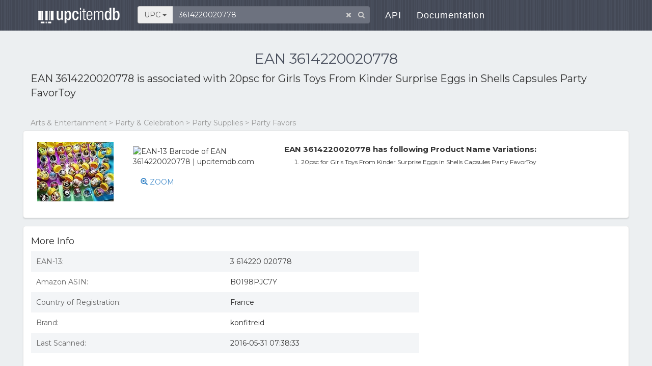

--- FILE ---
content_type: text/html; charset=utf-8
request_url: https://upcitemdb.com/upc/3614220020778
body_size: 5865
content:

<!DOCTYPE html>
<html lang="en">
  <head>
<meta name='ir-site-verification-token' value='480399628' />
    <meta charset="utf-8">
<title>EAN 3614220020778 - 20psc for Girls Toys From Kinder Surprise Eggs in Shells Capsules Party FavorToy | upcitemdb.com</title>	    <meta name="Description" content="EAN 3614220020778 is associated with product 20psc for Girls Toys From Kinder Surprise Eggs in Shells Capsules Party FavorToy, find 3614220020778 barcode image, product images, EAN 3614220020778 related product info and online shopping info"/>
		<meta name="Keywords" content="3614220020778, 20psc for Girls Toys From Kinder Surprise Eggs in Shells Capsules Party FavorToy, upc lookup database, upc validator, ean lookup, upc product information, barcode"/>
		    <meta name="viewport" content="width=device-width,initial-scale=1.0,user-scalable=no"/>
	<meta name="format-detection" content="telephone=no" />

	<link rel="stylesheet" href='https://maxcdn.bootstrapcdn.com/bootstrap/3.1.0/css/bootstrap.min.css' media='all' integrity="sha384-GYBZMlEOunzhR/VZ6XhlOir+4wC0SyDpSIotW0oxJizkK/V2czMG1GvOmuRiNUNP" crossorigin="anonymous" />
	<link rel='stylesheet' href='https://fonts.googleapis.com/css?family=Montserrat:400,700|Lato:400,100,700' />
	<link rel="stylesheet" href="https://maxcdn.bootstrapcdn.com/font-awesome/4.5.0/css/font-awesome.min.css" integrity="sha384-XdYbMnZ/QjLh6iI4ogqCTaIjrFk87ip+ekIjefZch0Y+PvJ8CDYtEs1ipDmPorQ+" crossorigin="anonymous" />
    <link rel="stylesheet" href="//www.upcitemdb.com/min/?f=/static/css/formalize.css&2">
    <script src="https://code.jquery.com/jquery-3.6.0.min.js" integrity="sha256-/xUj+3OJU5yExlq6GSYGSHk7tPXikynS7ogEvDej/m4=" crossorigin="anonymous"></script>
    <script src="https://maxcdn.bootstrapcdn.com/bootstrap/3.3.5/js/bootstrap.min.js" integrity="sha384-pPttEvTHTuUJ9L2kCoMnNqCRcaMPMVMsWVO+RLaaaYDmfSP5//dP6eKRusbPcqhZ" crossorigin="anonymous"></script>
	<script async src="//pagead2.googlesyndication.com/pagead/js/adsbygoogle.js"></script>
	<script>
	  (adsbygoogle = window.adsbygoogle || []).push({
	    google_ad_client: "ca-pub-8244771960023779",
	    enable_page_level_ads: true
	  });
	</script>
			<script>window._epn = {campaign: 5337905715};</script>
    <script async src="https://epnt.ebay.com/static/epn-smart-tools.js"></script>
	<style type="text/css" media="all">
	@media(max-width:480px){ .ad-lg{display:none;}.ad-sm{width:320px;height:100px;} }
	@media(min-width:481px) and (max-width:991px){ .ad-lg{display:none;}.ad-sm{width:468px;height:60px;} }
	@media(min-width:992px){ .ad-sm{display:none;} }
	</style>
    <!-- HTML5 shim and Respond.js for IE8 support of HTML5 elements and media queries -->
    <!-- WARNING: Respond.js doesn't work if you view the page via file:// -->
    <!--[if lt IE 9]>
    <script src="https://oss.maxcdn.com/html5shiv/3.7.2/html5shiv.min.js"></script>
    <script src="https://oss.maxcdn.com/respond/1.4.2/respond.min.js"></script>
    <![endif]-->
  </head>
  <body class="formalize" style="zoom: 1;">

	<header class="site-header">
		<nav role="navigation" class="navbar navbar-default navbar-static navbar-fixed-top">
			<div class="container">
				<div class="navbar-header">
					<button type="button" data-toggle="collapse" data-target="#navbar-collapse" class="navbar-toggle"><span
							class="sr-only">Toggle navigation</span><span class="icon-bar"></span><span
							class="icon-bar"></span><span class="icon-bar"></span></button>
					<h1 class="navbar-brand"><a href="//www.upcitemdb.com"><span>upcitemdb</span></a></h1>
				</div>

				<div id="navbar-collapse" class="collapse navbar-collapse">
					<ul class="nav navbar-nav navbar-left">
						<li class="search-box">
														<form class="form-inline">
								<div class="form-group has-feedback">
									<div class="input-group">
										<span class="btn btn-secondary input-group-addon search-type" data-toggle="dropdown" aria-haspopup="true" aria-expanded="false">
											UPC <span class="caret"></span>
										</span>
										<ul class="dropdown-menu search-type"><li class="sr-only"><a href="#" data-id="1" class="itm itm1 selected">UPC</a></li><li><a href="#" data-id="2" class="itm itm2">Product<span class="hidden-xs"> Name</span></a></li><li><a href="#" data-id="3" class="itm itm3">Book<span class="hidden-xs">  Title</span></a></li><li><a href="#" data-id="4" class="itm itm4">Validator</a></li>										</ul>
										<input type="text" id="searchinput" name="s" placeholder="Enter UPC/EAN number" class="form-control" value="3614220020778" maxlength="150" />
									</div>
									<span class="form-control-clear fa fa-times form-control-feedback hidden"></span>
									<span class="fa fa-search form-control-feedback"></span>
								</div>
							</form>
						</li><!--/.search-box -->
						<li><a href="https://devs.upcitemdb.com/">API</a></li>
						<li><a href="/wp/docs/main/development/">Documentation</a></li>
					</ul>
				</div>
			</div>
		</nav>
	</header>
<div class="page-content" style="background: #ECEFF1;">
	<div class="page container" style="padding: 80px 5px 40px;">
    <h2 class='text-center'>EAN 3614220020778</h2>
		<p class="detailtitle">
        EAN 3614220020778 is associated with <b>20psc for Girls Toys From Kinder Surprise Eggs in Shells Capsules Party FavorToy</b>		</p>            <ins class="adsbygoogle ad-sm"
            	style="display:inline-block;"
            	data-ad-client="ca-pub-8244771960023779"
            	data-ad-slot="3365390868"></ins>
    	    <script>
    	    (adsbygoogle = window.adsbygoogle || []).push({});
    	    </script>
    	        <nav aria-label="breadcrumb">
        	<ol class="category breadcrumb">
        		<li class="breadcrumb-item active" aria-current="page">Arts & Entertainment > Party & Celebration > Party Supplies > Party Favors</li>
            </ol>
        </nav>        
			<div class="upcdetail box row">
			<div class="l col-sm-3 col-xs-6 main-img">
				<span class="vcenter-helper vcenter"></span>
				<img class="product amzn" src="http://ecx.images-amazon.com/images/I/61HnDpuG4VL._SL160_.jpg" alt="EAN 3614220020778" data-load=0>
			</div>
			<div class="l col-sm-3 col-xs-6" style="height:150px;">
				<img src="/barcode/ean13/3614220020778.png"  title="EAN-13 Barcode of EAN 3614220020778 | upcitemdb.com" class="barcode" style="margin-top:20px">
								<a href="#" id="zoom" data-toggle="modal" data-target="#popZoom" style="display:block;margin:20px 0 0 15px;"><span class="glyphicon glyphicon-zoom-in"></span> ZOOM</a>
							</div>
			<div class="r col-sm-5 col-md-6 col-xs-12">				<p class="section"> EAN 3614220020778 has following Product Name Variations:</p>
				<div class="cont">
					<ol class="num"><li>20psc for Girls Toys From Kinder Surprise Eggs in Shells Capsules Party FavorToy</li>					</ol>				</div>			</div>
		</div>

		<div class="tabcon-details box row">
		
		    		<div class="content-box-content2 col-sm-6 col-md-7 col-lg-8 col-xs-12">
    			<div class="copy">
                    <a name="more_info"></a>
                    <div class="clearfix">
                    	<h4 class="pull-left">More Info</h4>
                    </div>
            		                    <div id="info">
                        <table class="detail-list">
                                                	<tr><td>EAN-13:</td><td>3 614220 020778</td></tr>
                                                	<tr><td>Amazon ASIN:</td><td> B0198PJC7Y </td></tr>
                                                	<tr><td>Country of Registration:</td><td>France</td></tr>
                                            		<tr><td>Brand:</td><td>                    			konfitreid                        </td></tr>
                                            		<tr><td>Last Scanned:</td><td>2016-05-31 07:38:33</td></tr>
                        	                        </table>
                    </div>
                    <textarea id="clipboard" rows="8" style="display:none;width:100%;"></textarea>
                	            	</div><!-- /.copy -->
            </div>
			
						<div class="col-sm-6 col-md-5 col-lg-4 vertical-order text-center">    			<div class="a" style="margin-top:20px">
            	    <ins class="adsbygoogle ad-horizontal"
            	         style="display:block"
            	         data-ad-client="ca-pub-8244771960023779"
            	         data-ad-slot="1675301113"
            	         data-ad-format="horizontal,rectangle"></ins>
                    <script>
                    (adsbygoogle = window.adsbygoogle || []).push({});
                    </script>
                </div>		    </div>
		    		</div><!-- /.tabcon-details.row -->
		
		<a name="shopping_info"></a>		<div class="tabcon-compare box row"><div class="col-sm-12">
			<h4>Shopping Info</h4>
			<div class="wheretobuy">Products with EAN 3614220020778 were listed on the following websites. Product prices are accurate as of the date/time indicated and are subject to change.
				<br>Disclosure: We may earn a commission when you use one of our links to make a purchase.
			</div>
			
			    		<ins class="adsbygoogle ad-horizontal"
    			style="display:block"
    			data-ad-client="ca-pub-8244771960023779"
    			data-ad-slot="1675301113"
    			data-ad-format="horizontal,rectangle"></ins>
    		<script>
    			(adsbygoogle = window.adsbygoogle || []).push({});
    		</script>
			<div style="overflow-x:auto">
    			<table class="list" style="width:100%;">
    				<thead>
    					<tr>
    						<th style="width:20%"><a name="alert"></a>Stores</th>
    						<th style="width:45%">Product Info</th>
    						<th style="width:15%">Price</th>
    						<th style="width:20%">Last Updated</th>
    					</tr>
    				</thead>
    				<tbody>
    			    					<tr>
    						<td class="stale"><b>Amazon Marketplace New</b>    						</td>
    						<td><b>20psc for Girls Toys From Kinder Surprise Eggs in Shells Capsules Party FavorToy</b></td>
    						<td>$30.00</td>
    						<td>2016-05-31 07:38:33</td>
    					</tr>
    				    				</tbody>
    			</table>
			</div>

		</div></div>
						
		
			<div class="box row">
    		<div class="upclist col-xs-12" style="margin-top:0">
    			<h4>Similar EAN Numbers</h4>
    			<ul class="row">
    			    				<li class="col-xs-12 col-md-6">
    			    					<a href="/upc/3614220000527" class="img" title="EAN 3614220000527 product info"><img src="/barcode/ean13/3614220000527.png" width=100 alt="EAN-13 Barcode of EAN 3614220000527"></a>
    			    					<div class='r'>
    						<a href="/upc/3614220000527" title="EAN 3614220000527 product info">3614220000527</a>
    						<p>Rimmel Nail Polish Salon Pro 12ml Bewitch 544</p>
    					</div>
    				</li>
    			    				<li class="col-xs-12 col-md-6">
    			    					<a href="/upc/3614220002743" class="img" title="EAN 3614220002743 product info"><img src="/barcode/ean13/3614220002743.png" width=100 alt="EAN-13 Barcode of EAN 3614220002743"></a>
    			    					<div class='r'>
    						<a href="/upc/3614220002743" title="EAN 3614220002743 product info">3614220002743</a>
    						<p>Guess PARLUX002743 2 Pieces Set For Men - 3.4 oz. EDT Spray For Men</p>
    					</div>
    				</li>
    			    				<li class="col-xs-12 col-md-6">
    			    					<a href="/upc/3614220011110" class="img" title="EAN 3614220011110 product info"><img src="/barcode/ean13/3614220011110.png" width=100 alt="EAN-13 Barcode of EAN 3614220011110"></a>
    			    					<div class='r'>
    						<a href="/upc/3614220011110" title="EAN 3614220011110 product info">3614220011110</a>
    						<p>Rimmel Oh My Gloss Snog Number 330</p>
    					</div>
    				</li>
    			    				<li class="col-xs-12 col-md-6">
    			    					<a href="/upc/3614220020044" class="img" title="EAN 3614220020044 product info"><img src="/barcode/ean13/3614220020044.png" width=100 alt="EAN-13 Barcode of EAN 3614220020044"></a>
    			    					<div class='r'>
    						<a href="/upc/3614220020044" title="EAN 3614220020044 product info">3614220020044</a>
    						<p>Playboy #generation By Playboy Edt Spray 2.5 Oz</p>
    					</div>
    				</li>
    			    				<li class="col-xs-12 col-md-6">
    			    					<a href="/upc/3614220020129" class="img" title="EAN 3614220020129 product info"><img src="/barcode/ean13/3614220020129.png" width=100 alt="EAN-13 Barcode of EAN 3614220020129"></a>
    			    					<div class='r'>
    						<a href="/upc/3614220020129" title="EAN 3614220020129 product info">3614220020129</a>
    						<p>Playboy #generation By Playboy Edt Spray 1.7 Oz</p>
    					</div>
    				</li>
    			    				<li class="col-xs-12 col-md-6">
    			    					<a href="/upc/3614220020495" class="img" title="EAN 3614220020495 product info"><img src="/barcode/ean13/3614220020495.png" width=100 alt="EAN-13 Barcode of EAN 3614220020495"></a>
    			    					<div class='r'>
    						<a href="/upc/3614220020495" title="EAN 3614220020495 product info">3614220020495</a>
    						<p>Playboy Queen Of Game Shower Gel Wash For Women Exquisite Violet Scent 250ml</p>
    					</div>
    				</li>
    			    				<li class="col-xs-12 col-md-6">
    			    					<a href="/upc/3614220020723" class="img" title="EAN 3614220020723 product info"><img src="/barcode/ean13/3614220020723.png" width=100 alt="EAN-13 Barcode of EAN 3614220020723"></a>
    			    					<div class='r'>
    						<a href="/upc/3614220020723" title="EAN 3614220020723 product info">3614220020723</a>
    						<p>297737 5 oz  Generation Deodorant Body Spray</p>
    					</div>
    				</li>
    			    				<li class="col-xs-12 col-md-6">
    			    					<a href="/upc/3614220020938" class="img" title="EAN 3614220020938 product info"><img src="/barcode/ean13/3614220020938.png" width=100 alt="EAN-13 Barcode of EAN 3614220020938"></a>
    			    					<div class='r'>
    						<a href="/upc/3614220020938" title="EAN 3614220020938 product info">3614220020938</a>
    						<p>Playboy Generation Women's Body Spray 75 ml</p>
    					</div>
    				</li>
    			    				<li class="col-xs-12 col-md-6">
    			    					<a href="/upc/3614220020976" class="img" title="EAN 3614220020976 product info"><img src="/barcode/ean13/3614220020976.png" width=100 alt="EAN-13 Barcode of EAN 3614220020976"></a>
    			    					<div class='r'>
    						<a href="/upc/3614220020976" title="EAN 3614220020976 product info">3614220020976</a>
    						<p>Playboy #generation By Playboy Edt Spray 1.7 Oz</p>
    					</div>
    				</li>
    			    				<li class="col-xs-12 col-md-6">
    			    					<a href="/upc/3614220021188" class="img" title="EAN 3614220021188 product info"><img src="/barcode/ean13/3614220021188.png" width=100 alt="EAN-13 Barcode of EAN 3614220021188"></a>
    			    					<div class='r'>
    						<a href="/upc/3614220021188" title="EAN 3614220021188 product info">3614220021188</a>
    						<p>Playboy Generation Mens 100ml Eau De Toilette Spray Brand & Boxed</p>
    					</div>
    				</li>
    			    			</ul>
    		</div>
    		
    		<div class="feedback col-xs-12">
    			<div class="votearea">
    				<span class="ques">
    				    					Do you find this info accurate?
    				    				</span>
    				<button type="button" class="btn btn-ms btn-default btn-vote1" ><span class="yes fa fa-thumbs-o-up"></span> Oh Yes</button>
    				<button type="button" class="btn btn-ms btn-default btn-vote2" ><span class="no fa fa-thumbs-o-down"></span> Hell No</button>
    				<span class="msg"></span>
    			</div>
    	
    			<div class="content-box-content">
    				<dl>
    					<dt>
    						Description<a href="#" class="btn-edit"> <span class="glyphicon glyphicon-pencil"></span> Edit it if you can enhance the content.</a>
    					</dt>
    					<dd>
    						<span class="destxt">20psc for Girls Toys From Kinder Surprise Eggs in Shells Capsules Party FavorToy</span>
    						<textarea name="description" placeholder="" class="form-control ta-edit" rows="3" style="display:none;"></textarea>
    						<button type="button" class="btn btn-primary btn-sm btn-save-edit" style="width:100px; margin:5px 0 0 0; display:none;">Submit</button>
    						<button type="button" class="btn btn-gray-frame btn-sm btn-save-cancel" style="width:100px; margin:5px 0 0 5px; display:none;">Cancel</button>
    						<div class="edit-msg" style="display:none;">Thanks for your input! We will check it out.</div>
    					</dd>
    				</dl>
    			</div>
    		</div>
		</div>
		</div><!--/.container -->
</div><!-- /.page-content -->

		<div class="modal fade popForm" id="popZoom" tabindex="-1" role="dialog" aria-labelledby="" aria-hidden="true">
		<div class="modal-dialog">
			<div class="modal-content con-sign">
				<button type="button" class="close" data-dismiss="modal" aria-hidden="true">×</button>
				<div class="imglist">					<img class="amzn" src="http://ecx.images-amazon.com/images/I/61HnDpuG4VL._SL160_.jpg" width=250 alt="EAN 3614220020778 product image for 20psc for Girls Toys From Kinder Surprise Eggs in Shells Capsules Party FavorToy | upcitemdb.com">
								</div>
			</div>
		</div>
	</div><!--/#popZoom -->
	
<footer>
    <div class="container">
        <div class="row">
            <div class="col-sm-12 text-center">
                <ul class="list-inline">
                    <li><a href="/privacy">Privacy</a></li>
                    <li class="tb-copyright"><a href="/terms">Terms</a></li>
                    <li class="tb-copyright"><a href="https://devs.upcitemdb.com">API</a></li>
                    <li class="tb-copyright"><a href="https://devs.upcitemdb.com/refund">Fees & Billing</a></li>
                    <br>
                    <li><a href="/">UPCitemdb.com</a></li>
                    <li class="tb-copyright"><a href="mailto:info@upcitemdb.com">Contact</a></li>
                </ul>
                <ul class="list-inline tb-social-icons">
                    <li><a rel="nofollow" target="_blank" href="https://plus.google.com/share?url=%2F%2Fwww.upcitemdb.com%2Fupc%2F3614220020778"><i class="fa fa-google-plus"></i></a></li>
                    <li><a rel="nofollow" target="_blank" href="https://www.facebook.com/sharer/sharer.php?u=www.upcitemdb.com%2Fupc%2F3614220020778"><i class="fa fa-facebook"></i></a></li>
                    <li><a rel="nofollow" target="_blank" href="https://twitter.com/home?status=%2F%2Fwww.upcitemdb.com%2Fupc%2F3614220020778"><i class="fa fa-twitter"></i></a></li>
                </ul>
            </div>
            <div class="col-sm-12">
				<p>Disclaimer: The information is all provided as-is, with no guarantees on availability or accuracy of the results. We'll certainly do our best to make the service highly-available though, and the results accurate.
				<br><br><font size="-1" color="#888">Copyright @ 2025 upcitemdb.com. All rights reserved.</font></p>
			</div> 
        </div>
    </div>	
</footer>

<script type='text/javascript'>
	var prev_sec_selected_tab = '1';
  	var form_token = '';
	var upc = '3614220020778';

		var num_voted_yes = 0;
		var ssl = '//www.upcitemdb.com';
		var product_id = '1-3614220020778';
		var uid = '';
		var bo_price = '30.00'; // best offer
		var bo_date = '2016-05-31';
		var low_price = '0';
		var price_watch = null;
	</script>
    <script defer src='//www.upcitemdb.com/min/?f=/static/js/bootstrap-select.js&2'></script>
    <script defer src='/static/js/typeahead.bundle.min.js'></script>
    <script defer src='//www.upcitemdb.com/min/?f=/static/js/main.js&2'></script>
	<script defer src='//www.upcitemdb.com/min/?f=/static/js/detail.js&2'></script>
	<script defer src='//www.upcitemdb.com/min/?f=/static/js/jquery.cookie.js&2'></script>
<!-- Animated Header JavaScript -->
<script defer src="/static/js/jquery.easing.1.3.min.js"></script>
<script defer src="//www.upcitemdb.com/min/?f=/static/js/classie.js&2"></script>
<script defer src="//www.upcitemdb.com/min/?f=/static/js/cbp-animated-header.js&2"></script>

<script async src='//pagead2.googlesyndication.com/pagead/js/adsbygoogle.js'></script>
<script>
	(function(i,s,o,g,r,a,m){i['GoogleAnalyticsObject']=r;i[r]=i[r]||function(){
	(i[r].q=i[r].q||[]).push(arguments)},i[r].l=1*new Date();a=s.createElement(o),
	m=s.getElementsByTagName(o)[0];a.async=1;a.src=g;m.parentNode.insertBefore(a,m)
	})(window,document,'script','//www.google-analytics.com/analytics.js','ga');

	ga('create', 'UA-56128575-1', 'auto');
	ga('send', 'pageview');
</script>

</body>
</html>


--- FILE ---
content_type: text/html; charset=utf-8
request_url: https://www.google.com/recaptcha/api2/aframe
body_size: 267
content:
<!DOCTYPE HTML><html><head><meta http-equiv="content-type" content="text/html; charset=UTF-8"></head><body><script nonce="XcUHL20gZP4ECBM0_6IsPg">/** Anti-fraud and anti-abuse applications only. See google.com/recaptcha */ try{var clients={'sodar':'https://pagead2.googlesyndication.com/pagead/sodar?'};window.addEventListener("message",function(a){try{if(a.source===window.parent){var b=JSON.parse(a.data);var c=clients[b['id']];if(c){var d=document.createElement('img');d.src=c+b['params']+'&rc='+(localStorage.getItem("rc::a")?sessionStorage.getItem("rc::b"):"");window.document.body.appendChild(d);sessionStorage.setItem("rc::e",parseInt(sessionStorage.getItem("rc::e")||0)+1);localStorage.setItem("rc::h",'1764211467572');}}}catch(b){}});window.parent.postMessage("_grecaptcha_ready", "*");}catch(b){}</script></body></html>

--- FILE ---
content_type: text/css; charset=utf-8
request_url: https://www.upcitemdb.com/min/?f=/static/css/formalize.css&2
body_size: 6619
content:
@CHARSET "UTF-8";body{font-family:'Montserrat',sans-serif}h2{font-family:'Montserrat',sans-serif;font-size:28px;color:#494f5d;font-weight:400}h3{font-family:'Montserrat',sans-serif;text-transform:uppercase;font-size:22px;color:#fff}h4{font-family:'Montserrat',sans-serif;font-size:18px;font-weight:500}p{font-family:'Montserrat',sans-serif;font-size:20px;font-weight:lighter}.navbar-brand{font-family:'Montserrat',sans-serif;font-weight:bold;font-size:24px}.tb-title{padding-bottom:70px}.tb-fa{padding-bottom:30px}.tb-col
p{padding:0
60px}.tb-plr{padding:0
70px}.tb-nav{background:#494f5d !important}.tb-section-1{background:#1f2c65 linear-gradient(#1f2c65, #85bbcd) repeat scroll 0 0;color:#fff;padding-top:220px}.tb-section-1-sidebar{background:#494f5d url(/static/img/upcbg.png);color:#fff;padding-top:300px;background-attachment:scroll;background-position:center center;background-repeat:none;-webkit-background-size:cover;-moz-background-size:cover;background-size:cover;-o-background-size:cover}.tb-section-2{background-image:linear-gradient(60deg, #5cc790 50%, #00b26f 50%);color:#fff;padding:200px
0}.tb-section-3{color:#494f5d;padding:100px
0}.tb-section-3-sidebar{background:#ECEFF1;color:#494f5d;padding:10px
0}.tb-section-3-sidebar
h1{font-size:28px}.tb-section-3-sidebar
h4{font-size:18px;color:#494f5d}.tb-section-3-sidebar
i{color:#5cc790;font-size:56px}.tb-section-3-sidebar li
i{font-size:28px}.tb-section-3-sidebar
li{list-style:none;margin:0;padding:10px
0;font-size:24px;font-weight:lighter}.tb-section-3-sidebar
ul{list-style:none;margin:0;padding:30px
0}.tb-section-3 img, .tb-section-3-sidebar
img{border-radius:5px}.tb-section-4{background-color:#494f5d;color:#fff;padding:100px
0 20px 0}.tb-section-5{background-color:#edeff2;padding:200px
0}.tb-sidebar-block{padding-bottom:50px}.tb-mb-5{margin-bottom:5px}.tb-mb-10{margin-bottom:10px}.tb-mb-20{margin-bottom:20px}.tb-pb-40{padding-bottom:40px}.tb-pb-50{padding-bottom:50px}.tb-pt-200{padding-top:200px}.tb-icons-content{padding-left:80px}.tb-icons
i{background:none;font-size:25px;color:#fff;border-radius:50%;height:60px;width:60px;text-align:center;padding-top:16px;border:1px
solid #6d727f}.navbar-default{background:#494f5d url(/static/img/upcbg.png)}.navbar-default .navbar-brand{font-family:'Raleway',sans-serif;color:#fff}.navbar-default .navbar-brand:hover,
.navbar-default .navbar-brand:focus,
.navbar-default .navbar-brand:active,
.navbar-default .navbar-brand.active{color:#888}.navbar-default .navbar-collapse{border-color:transparent}.navbar-default .navbar-toggle .icon-bar{background-color:#fff}.navbar-default .navbar-toggle:hover,
.navbar-default .navbar-toggle:focus{background-color:#888}.navbar-default .nav li>a{font-family:'Raleway',sans-serif;letter-spacing:1px;color:#fff;font-weight:100;font-size:18px}.navbar-default .nav li>a:hover,
.navbar-default .nav li>a:focus{outline:0;color:#888}.navbar-default .navbar-nav>.active>a{border-radius:0;color:#888;background-color:transparent}.navbar-default .navbar-nav>.active>a:hover,
.navbar-default .navbar-nav>.active>a:focus{color:#888;background-color:transparent}@media(min-width:768px){.navbar-default{padding:45px
0;border:0;background-color:transparent;-webkit-transition:padding .3s;-moz-transition:padding .3s;transition:padding .3s}.navbar-default .navbar-brand{font-size:36px;-webkit-transition:all .3s;-moz-transition:all .3s;transition:all .3s}.navbar-default.navbar-shrink,.navbar-default.navbar-static{padding:5px
0;background:#494f5d url(/static/img/upcbg.png)}.navbar-default.navbar-shrink .navbar-brand, .navbar-default.navbar-static .navbar-brand{font-size:1.5em;color:#fff}.navbar-default.navbar-shrink .nav li
a{font-size:15px}}.tb-btn-bbg{padding:20px
30px !important;margin:0
!important;line-height:10px !important;border-color:transparent;border-radius:5px;font-family:'Quicksand',sans-serif;font-size:14px;font-weight:lighter !important;color:#fff !important;background-color:#5cc790;-webkit-transition:all .3s;-moz-transition:all .3s;transition:all .3s;font-weight:bold !important;text-transform:uppercase}.tb-btn-bbg:hover,
.tb-btn-bbg:focus,
.tb-btn-bbg:active,
.tb-btn-bbg.active,
.open .dropdown-toggle.tb-btn-bbg{border-color:transparent;color:#fff !important;background-color:#349f68 !important;-webkit-transition:all .3s;-moz-transition:all .3s;transition:all .3s;font-weight:400}.tb-btn-bbg:active,
.tb-btn-bbg.active,
.open .dropdown-toggle.tb-btn-bbg{background-image:none}.tb-btn-bbg.disabled,
.tb-btn-bbg[disabled],
fieldset[disabled] .tb-btn-bbg,
.tb-btn-bbg.disabled:hover,
.tb-btn-bbg[disabled]:hover,
fieldset[disabled] .tb-btn-bbg:hover,
.tb-btn-bbg.disabled:focus,
.tb-btn-bbg[disabled]:focus,
fieldset[disabled] .tb-btn-bbg:focus,
.tb-btn-bbg.disabled:active,
.tb-btn-bbg[disabled]:active,
fieldset[disabled] .tb-btn-bbg:active,
.tb-btn-bbg.disabled.active,
.tb-btn-bbg[disabled].active,
fieldset[disabled] .tb-btn-bbg.active{border-color:transparent;background-color:#5cc790}.tb-btn-bbg2{padding:20px
30px !important;margin:0
!important;line-height:10px !important;border-color:transparent;border-radius:5px;font-family:'Quicksand',sans-serif;font-size:14px;font-weight:lighter !important;color:#fff !important;background-color:#656c7c;-webkit-transition:all .3s;-moz-transition:all .3s;transition:all .3s;font-weight:bold !important;text-transform:uppercase}.tb-btn-bbg2:hover,
.tb-btn-bbg2:focus,
.tb-btn-bbg2:active,
.tb-btn-bbg2.active,
.open .dropdown-toggle.tb-btn-bbg2{border-color:transparent;color:#fff !important;background-color:#575d6c !important;-webkit-transition:all .3s;-moz-transition:all .3s;transition:all .3s;font-weight:400}.tb-btn-bbg2:active,
.tb-btn-bbg2.active,
.open .dropdown-toggle.tb-btn-bbg2{background-image:none}.tb-btn-bbg2.disabled,
.tb-btn-bbg2[disabled],
fieldset[disabled] .tb-btn-bbg2,
.tb-btn-bbg2.disabled:hover,
.tb-btn-bbg2[disabled]:hover,
fieldset[disabled] .tb-btn-bbg2:hover,
.tb-btn-bbg2.disabled:focus,
.tb-btn-bbg2[disabled]:focus,
fieldset[disabled] .tb-btn-bbg2:focus,
.tb-btn-bbg2.disabled:active,
.tb-btn-bbg2[disabled]:active,
fieldset[disabled] .tb-btn-bbg2:active,
.tb-btn-bbg2.disabled.active,
.tb-btn-bbg2[disabled].active,
fieldset[disabled] .tb-btn-bbg2.active{border-color:transparent;background-color:#656c7c}footer{background-color:#494f5d;padding:20px
0 100px 0;font-size:14px;font-weight:200;color:#fff}footer
a{color:#5cc790}footer a:hover{color:#349f68}footer .tb-copyright{border-left:1px solid #aaa;padding:0
10px}.tb-social-icons{padding-top:20px}.tb-social-icons
a{color:#fff;font-size:28px}.tb-social-icons a:hover{color:#5cc790;font-size:28px}input,textarea{background-color:#6d727f !important;color:#FFF !important;border:0
!important;font-weight:lighter}::-webkit-input-placeholder{color:#bbb !important}:-moz-placeholder{color:#bbb !important}::-moz-placeholder{color:#bbb !important}:-ms-input-placeholder{color:#bbb !important}input::-webkit-input-placeholder,textarea::-webkit-input-placeholder{color:#bbb !important}input:-moz-placeholder,textarea:-moz-placeholder{color:#bbb !important}.plan{background:white;-webkit-box-sizing:border-box;-moz-box-sizing:border-box;box-sizing:border-box;border-radius:7px}.plan .plan-title{margin:0;border-radius:7px 7px 0 0;overflow:hidden;text-align:center;background:#494f5d}.plan .plan-title
h2{padding:1.3em 0.5em 0;margin:0;font-size:1.3em;font-weight:200;text-align:center;color:#fff}.plan .plan-title
h3{font-weight:200;font-size:4em;line-height:1.5em;margin-top:0;color:#fff}.plan .plan-title
p{font-size:1.1em;font-weight:200}.plan .plan-title
div{padding:2.2em 1em 0;text-align:right}.plan .plan-title
input{-webkit-box-shadow:none;box-shadow:none}.plan .plan-title
sup{top:-1.5em;font-size:0.3em;padding-left:0.2em}.plan .plan-title
sub{bottom:-0.1em;font-size:0.2em}.plan .plan-features{text-align:center;list-style:none;margin:0;padding:0}.plan .plan-features
li{padding:1.3em 0;font-size:1em;font-weight:200;color:#494f5d;border-bottom:1px solid #e5e8ec}.plan .plan-cta{display:block;margin:0;text-align:center;border-radius:0 0 7px 7px;overflow:hidden}.plan .plan-cta .plan-buy{margin:2em
0}.plan.featured{padding:1.5em 0 0;margin-top:-1.5em}.plan.featured .plan-title{margin:-1.5em 0 0;padding-top:1.5em}.site-header
.container{max-width:none !important;width:100%}header.site-header{z-index:1000;font-size:14px;position:static}header.site-header.header-fixed{background:rgba(255,255,255,0.8);position:fixed}header.site-header
a{color:#fff}header.site-header li
*{-webkit-backface-visibility:hidden !important}header.site-header .navbar-header{margin-right:-15px;margin-left:-15px;float:none;padding-bottom:5px}@media (min-width: 768px){header.site-header .navbar-header{margin-right:0;margin-left:0;float:left}}@media (min-width: 768px){header.site-header
nav{background:none;border:0;margin:0}}@media (min-width: 1200px){.site-header
.container{width:1170px}}header.site-header nav li.active
a{background:none;color:#000}header.site-header nav ul,
header.site-header nav
li{margin:0}header.site-header nav .navbar-brand{font-weight:bold;margin:0;display:inline-block;float:left;font-size:24px;margin-right:20px;color:#000;padding:0
15px 0 15px;margin:0;width:200px}header.site-header nav .navbar-brand
a{background:url("/static/img/upcitemdb-logo-s.png") center no-repeat;width:170px;height:40px;display:block;margin-top:5px}header.site-header nav .navbar-brand
img{position:relative;height:36px;margin-right:10px;top:2px;display:none}header.site-header nav .navbar-brand
span{display:none}header.site-header .navbar-default .navbar-collapse{border-color:transparent;padding:0}header.site-header .navbar-default .navbar-collapse.collapse{display:none !important}header.site-header .navbar-default .navbar-collapse.collapse.in{display:block !important}@media (min-width: 768px){header.site-header .navbar-default .navbar-collapse.collapse{display:block !important}}header.site-header .navbar-default .navbar-nav>.active>a,
header.site-header .navbar-default .navbar-default .navbar-nav>.active>a:hover,
header.site-header .navbar-default .navbar-default .navbar-nav>.active>a:focus{background:transparent}header.site-header .navbar-default .navbar-nav>.open>a{background:none}header.site-header .navbar-default .navbar-nav{float:none !important}@media (min-width: 768px){header.site-header .navbar-default .navbar-nav.navbar-right{float:right !important}}@media (min-width: 768px){header.site-header .navbar-default .navbar-nav.navbar-left{float:left !important}}header.site-header .navbar-default .navbar-nav>li{float:none}@media (min-width: 768px){header.site-header .navbar-default .navbar-nav>li{float:left}}header.site-header .navbar-toggle{border:0;display:block}@media (min-width: 768px){header.site-header .navbar-toggle{display:none}}header.site-header .navbar-toggle:hover{background:none}header.site-header .navbar-toggle:hover .icon-bar{background:#000}header.site-header .btn-dro{padding:15px;line-height:20px;background:none;display:inline-block;color:#777;cursor:pointer}header.site-header .btn-dro:hover{color:#666}header.site-header .btn-dro
i{position:relative;top:1px;margin-left:5px;width:6px;display:inline-block;font-size:10px}header.site-header .dropdown .dropdown-menu>.active>a,
header.site-header .dropdown .dropdown-menu>.active>a:hover,
header.site-header .dropdown .dropdown-menu>.active>a:focus{background-color:none}header.site-header .dropdown .dropdown-menu{min-width:130px;background:#fff;transition:transform 0.1s cubic-bezier(0.3, 0, 0, 1.3);display:block;left:0;border:0;border-radius:3px;border-bottom:1px solid #f1f1f1;-webkit-transform:none;transform:none}@media (min-width: 768px){header.site-header .dropdown .dropdown-menu{-webkit-transform:scale(0.8) translateY(-10%);transform:scale(0.8) translateY(-10%);pointer-events:none}header.site-header .dropdown .dropdown-menu
.divider{margin:8px
0}}header.site-header .dropdown .dropdown-menu li>a{padding:10px
15px;line-height:20px}@media (min-width: 768px){header.site-header .dropdown .dropdown-menu li>a{padding:5px
20px}}header.site-header .dropdown .dropdown-menu li>a:hover{background:none}@media (min-width: 768px){header.site-header .dropdown .dropdown-menu li>a:hover{background:#f1f1f1}}header.site-header .dropdown .dropdown-menu ::after{position:absolute;top:-6px;left:26px;display:inline-block;border-right:6px solid transparent;border-bottom:6px solid #fff;border-left:6px solid transparent;content:''}header.site-header .dropdown .dropdown-menu
.divider{background-color:rgba(0,0,0,0.1)}header.site-header .dropdown.open .dropdown-menu{opacity:1;pointer-events:auto;-webkit-transform:none;transform:none}header.site-header
a.login{color:#666;border:1px
solid #f1f1f1;border-radius:100px;margin-left:10px;text-transform:uppercase;letter-spacing:1px;font-weight:bold;padding:0;line-height:30px;display:inline-block;padding-left:15px;padding-right:14px;margin-top:10px;font-size:12px}header.site-header a.login:hover{background:#f1f1f1}@media screen and (max-width: 767px){.page-content
.container{width:92vw}header.site-header .navbar-left{border-top:1px solid #f1f1f1}header.site-header
li{padding:8px
0;border-bottom:1px solid #f1f1f1}header.site-header li:last-child{border-bottom:0}header.site-header li
a{display:block}header.site-header
li.dropdown{display:block;padding:0;opacity:1;overflow:hidden}header.site-header li.dropdown .btn-dro{display:none}header.site-header li.dropdown
.divider{display:none}header.site-header li.dropdown ul.dropdown-menu{min-width:0;position:static;margin:0;box-shadow:none;border-left:4px solid #ccc;opacity:1;transform:none;transition:none;border-radius:0;margin:0;padding:0;width:100%;background:#f8f8f8;pointer-events:all}header.site-header li.dropdown ul.dropdown-menu li:last-child{border-bottom:0}header.site-header nav
a.login{margin-bottom:20px;font-size:14px;padding:10px;display:block;text-align:center}}small,.small{color:#888}.affix-top,.affix{position:static}.inactive{opacity:0.2;background-color:rgba(245,245,245,0.4)}.stale{opacity:0.7;background-color:rgba(255, 255, 255, 0.4)}.stale + .tooltip .tooltip-inner{background-color:#ececec;color:#555}.stale + .tooltip .tooltip-arrow{border-top-color:#ececec}.formalize b, .formalize
strong{font-weight:400}.list-inline>li{line-height:1.7}.faq h2, .faq p, footer
p{font-family:'proxima-nova',sans-serif}.faq
h2{font-size:24px}.faq p, footer
p{font-size:15px;color:#aaa;letter-spacing: .03em}.box{background:#fff;margin-bottom:15px;padding:10px
0;border:1px
solid #e3e3e3;border-radius:5px;box-shadow:0 2px 2px rgba(0,0,0,.1)}.vcenter{display:inline-block;vertical-align:middle}.vcenter-helper{height:100%}.main-img{-webkit-transition:all 0.2s ease-in-out;-o-transition:all 0.2s ease-in-out;transition:all 0.2s ease-in-out;height:150px;width:200px;text-align:center}@media (max-width: 400px){.main-img{width:150px}.upcdetail .l
img.product{max-width:110px!important}.upclist ul li
img.barcode{width:75px!important}.upclist ul li
.img_prod{padding-left:5px!important}.upclist ul li
.rImage{margin-left:165px!important}}.twitter-typeahead{width:100%;float:left}.search-area .twitter-typeahead{width:85%}.search-box .input-group,
.search-box
input{border-top-right-radius:4px !important;border-bottom-right-radius:4px !important}.search-box input.form-control{padding-right:50px}header.site-header nav li.search-box{margin:0
15px}.search-box .form-group{margin-top:7px;margin-bottom:0;width:100%}.search-box .has-feedback .form-control-feedback{top:0px;color:#ccc;float:left}.search-box .has-feedback .form-control-feedback.form-control-clear{right:25px}.nav .dropdown-menu li>a{font-size:15px}.navbar-nav .search-box .open>.dropdown-menu{background-color:#ccc}@media (min-width: 768px){.navbar-static .navbar-left{width:70%}.search-box{width:50%}.navbar-nav .search-box .open>.dropdown-menu li>a{color:#555}}@media (min-width: 990px){.navbar-static .navbar-left{width:80%}}.nav-search-menu .tab,
.navbar
.tab{font-size:12px;padding:0
10px}.nav-search-menu .tab a,
.navbar .tab
a{display:inline-block;color:#999;margin-right:10px;height:23px;-webkit-transition:none;transition:none;text-decoration:none}.nav-search-menu .tab a:hover,
.navbar .tab a:hover{color:#fff}.nav-search-menu .tab .selected,
.navbar .tab
.selected{color:#fff;background:url(/static/img/tabarr-s.png) center bottom no-repeat}.twitter-typeahead .tt-input,
.twitter-typeahead .tt-hint{height:36px;color:#34495e;font-family:'Montserrat',sans-serif;font-size:15px;line-height:1.467;padding:8px
12px;-webkit-appearance:none;border:none;border-radius:4px;-webkit-box-shadow:none;box-shadow:none}.twitter-typeahead .tt-input:-moz-placeholder,
.twitter-typeahead .tt-hint:-moz-placeholder{color:#c3c3c3}.twitter-typeahead .tt-input::-moz-placeholder,
.twitter-typeahead .tt-hint::-moz-placeholder{color:#c3c3c3;opacity:1}.twitter-typeahead .tt-input:-ms-input-placeholder,
.twitter-typeahead .tt-hint:-ms-input-placeholder{color:#c3c3c3}.twitter-typeahead .tt-input::-webkit-input-placeholder,
.twitter-typeahead .tt-hint::-webkit-input-placeholder{color:#c3c3c3}.twitter-typeahead .tt-input.placeholder,
.twitter-typeahead .tt-hint.placeholder{color:#c3c3c3}.form-group.focus .twitter-typeahead .tt-input,
.form-group.focus .twitter-typeahead .tt-hint,
.twitter-typeahead .tt-input:focus,
.twitter-typeahead .tt-hint:focus{border-color:#50b208;outline:0;-webkit-box-shadow:none;box-shadow:none}.twitter-typeahead .tt-input[disabled],
.twitter-typeahead .tt-hint[disabled],
.twitter-typeahead .tt-input[readonly],
.twitter-typeahead .tt-hint[readonly],
fieldset[disabled] .twitter-typeahead .tt-input,
fieldset[disabled] .twitter-typeahead .tt-hint{background-color:#f4f6f6;border-color:#d5dbdb;color:#d5dbdb;cursor:default}.twitter-typeahead .tt-input.flat,
.twitter-typeahead .tt-hint.flat{border-color:transparent}.twitter-typeahead .tt-input.flat:hover,
.twitter-typeahead .tt-hint.flat:hover{border-color:#bbbfb8}.twitter-typeahead .tt-input.flat:focus,
.twitter-typeahead .tt-hint.flat:focus{border-color:#50b208}.twitter-typeahead .tt-input + .input-icon,
.twitter-typeahead .tt-hint+.input-icon{position:absolute;top:2px;right:2px;line-height:37px;vertical-align:middle;font-size:20px;color:#c3c3c3;background-color:#fff;padding:0
12px 0 0;border-radius:6px}.twitter-typeahead .tt-dropdown-menu{width:100%;margin-top:2px;border:1px
solid #bbb;padding:5px
0;background-color:#fff;border-radius:6px;-webkit-box-shadow:0 0 10px rgba(0,0,0,0.15);box-shadow:0 0 10px rgba(0,0,0,0.15)}.twitter-typeahead .tt-suggestion{padding-top:5px;border-bottom:1px solid #dfdfdf;cursor:pointer}.twitter-typeahead .tt-suggestion.tt-cursor{background-color:#f5f5f5}.twitter-typeahead .tt-suggestion
a{color:#494f5d;text-decoration:none}.twitter-typeahead .tt-suggestion a:hover{color:#5cc790;text-decoration:underline}.twitter-typeahead .tt-suggestion
.thumb{display:inline-block;position:relative;border:solid 1px #ccc;border-radius:2px;width:75px;min-height:50px;margin:3px
10px}.twitter-typeahead .tt-suggestion
a{display:inline-block;overflow:hidden;font-weight:300;font-size:13px;line-height:1.429;margin-bottom:3px}.search-area{width:100%;margin:30px
auto;padding:0
10px}.search-area
.title{text-align:center;font-size:24px;line-height:26px;padding:5px
0}.search-area>ul{margin:0
0 6px 0;padding:0}.search-area>ul>li{display:inline-block;list-style:none;font-size:14px;margin:0
5px;color:#999}.search-area>ul>li>a{color:#333}.search-area>.more{clear:both;display:none}.search-area>.more>li{display:block;float:left;width:100px}.search-area>.more>li:last-child{padding-bottom:10px}.search-area>div{clear:both}.search-area .input-group{width:100%}.search-area .form-control{display:inline-block;width:85%;height:60px;border-right:none;margin:0}.search-area .form-control:focus{border-color:#000}.search-area .btn-search{float:left;display:inline-block;width:15%;background:#494f5d;border-radius:10px;border:transparent;border-left:none;border-top-left-radius:0;border-bottom-left-radius:0;color:#fff;height:60px}.search-area .btn-search:hover{background:#333}.search-area .tt-input,
.search-area .tt-hint{border-radius:10px !important;border-top-right-radius:0 !important;border-bottom-right-radius:0 !important;border:2px
solid #656c7c;border-right:none;width:100%;height:60px;font-size:20px}.search-area
.tab{font-size:14px;padding:0
10px}.search-area .tab
a{display:inline-block;color:#333;margin-right:10px;height:30px;font-weight:300;-webkit-transition:none;transition:none;text-decoration:none}.search-area .tab a:hover{color:#00b26f}.search-area .tab
.selected{background:url(/static/img/tabarr-s.png) center bottom no-repeat;color:#eee;font-weight:400}.search-area
.des{color:#494f5d;font-size:12px;font-weight:200;padding:5px
10px}.search-area
.info{padding:20px
0 30px 0;text-align:center}].search-area .info
.txt{font-size:16px;line-height:18px;width:100%;margin:10px
auto}@media (min-width: 990px){.search-area{width:85%;margin-left:7%}}@media (max-width: 560px){.search-area .form-control{width:70%}.search-area .btn-search{width:30%}.search-area .twitter-typeahead{width:70%}.search-area .form-control.tt-input,
.search-area .form-control.tt-hint{width:100%}}.breadcrumb.category{padding:5px
0;margin-bottom:0;background-color:transparent}.upclist{margin-top:30px}.upclist
h3{text-align:center;font-size:28px}.upclist
.ads{float:right;width:300px}.upclist
ul{padding:0;margin:0}.upclist ul
li{font-size:12px;list-style:none;margin:5px
0px;padding-bottom:10px;border-bottom:1px solid #eee;min-height:75px}.upclist ul li
.img{display:block;float:left}.upclist ul li
img.barcode{width:100px}.upclist ul li
.img_prod{display:block;float:left;padding-left:10px}.upclist ul li .img_prod
img{max-width:80px;max-height:60px;width:auto;height:auto}.upclist ul li
.r{margin-left:111px;text-align:left;font-size:14px}.upclist ul li
.rImage{margin-left:200px;text-align:left;font-size:14px}.upclist ul li .rImage
a{display:block}.upclist ul li .rImage
p{font-size:14px;line-height:16px}.upclist ul li
.r{margin-left:111px;text-align:left;font-size:14px}.upclist ul li .r
a{display:block}.upclist ul li .r
p{font-size:14px;line-height:16px}.row
.page{color:#ddd;text-align:center}.row .page
a{font-size:14px;color:#999}.row .page a:hover{color:#000;text-decoration:none}.row .page
.selected{color:#000}.upcdetail .l
p{font-size:18px;font-weight:bold}.upcdetail .l
img.product{max-width:150px;max-height:150px;width:auto;height:auto;margin-bottom:10px}.upcdetail .r
.title{font-size:20px;line-height:25px}.mobile .upcdetail .r
.title{padding:0
20px}.upcdetail .r
.section{font-size:15px;font-weight:bold;margin:15px
0 6px 0}.mobile .upcdetail .r
.section{background:#f5f5f5;padding:5px
10px;cursor:pointer;margin:7px
0}.upcdetail .r .section
span{display:none}.mobile .upcdetail .r .section
span{display:inline-block;font-size:8px;color:#666;margin-left:6px;padding-top:-4px}.upcdetail .r
.cont{font-size:12px;color:#333;padding-left:8px}.mobile .upcdetail .r
.cont{padding:0
20px}.upcdetail .r .cont
p{font-size:12px}.upcdetail .r .cont
.k{display:inline-block;width:45%;font-weight:bold}.upcdetail .r .cont
.v{display:inline-block;width:45%}.upcdetail .r .cont
.num{position:relative;max-height:105px;overflow:hidden;transition:max-height 1s ease;padding-left:25px}.upcdetail .r .cont
.num.expanded{max-height:102vh}.upcdetail .r .cont .num:not(.expanded)::after{content:'';position:absolute;top:80px;bottom:0;left:0;right:0;background:linear-gradient(rgba(255, 255, 255, 0), rgba(255, 255, 255, 1))}.upcdetail .r .cont
.itm{margin:0}.upcdetail .r .cont
.indent{margin:0
0 10px 10px}.upcimglist{clear:both}.upcimglist
ul{padding:0;margin:30px
15px}.upcimglist ul
li{display:inline-block;font-size:12px;list-style:none;text-align:center;margin:5px
10px}.upcimglist ul li
span{display:block}.detail-list{width:100%;overflow:hidden;margin-bottom:10px}.detail-list td,
.detail-list dt,
.detail-list
dd{float:left;padding:10px;line-height:20px}.detail-list tr:nth-child(2n+1),
.detail-list dt:nth-child(4n+1),
.detail-list dd:nth-child(4n+2){background-color:#f3f5f7}.detail-list td:nth-child(1),
.detail-list
dt{font-size:14px;font-weight:500;text-align:left;color:#646464;width:50%;clear:left}.detail-list td:nth-child(2),
.detail-list
dd{width:50%}.tabcon-details
.well{background-color:#fafafa}.tabcon-compare{margin-bottom:10px}table.list{border-collapse:collapse;border:none;width:100%;margin:0
0 0 0}table.sublist{border-collapse:collapse;border-top:solid 1px #eee;width:100%;margin:0}table.list
.clickablerow{cursor:pointer}table.list td, table.list
th{color:#666;padding:8px
8px;height:43px}table.list
th{font-weight:normal;text-align:left;font-size:12px;color:#888;padding:5px
8px;background:#fafafa}table.list
td{color:#555;font-size:12px;vertical-align:middle;border-top:solid 1px #dfdfdf}table.list tr:last-child{border-bottom:solid 1px #dfdfdf}table.sublist
td{border:none;padding-top:8px;padding-bottom:8px}table.sublist
tr.alt{background:#f9f9f9}table.list
td.price{color:#fa2f2f;font-size:18px;font-weight:500}table.list td.price
small{font-size:11px;color:#999}table.list
td.actions{text-align:right}table.list
.sub{padding:0;border:none}.simproduct{clear:both}.simproduct>.title{color:#000;font-size:20px;font-weight:300;padding:5px
0 5px 5px}.simproduct>.content-box-content{background:#fff}.votearea{border-radius:3px;margin-top:20px;padding:10px;background:#f5f5f5}.votearea
.ques{margin-right:10px;display:inline-block}.votearea .msg p,
.votearea
.msg{margin:0;font-size:14px}.votearea
button{height:34px;padding:8px
10px;font-size:13px;line-height:1.385;margin-right:6px}.votearea
.yes{color:#419900}.votearea
.no{color:#d2322d}.votearea
.na{color:#ed9c28}.ratings{width:99%;margin:20px
auto;font-size:14px}.ratings
.score{width:30px;display:inline-block;text-align:right}.ratings
.pl{display:block;width:52%;float:left;margin-bottom:20px}.ratings
.pr{padding:3px
0;line-height:22px}.ratings
.avgscore{float:left;width:80px;min-height:80px;background:#419900;margin:10px
10px 10px 0;text-align:center;border-radius:5px;cursor:default}.ratings .avgscore
.num{font-size:26px;font-weight:500;background:#fff;margin:10px
10px 2px 10px;color:#419900;border-radius:2px}.ratings .avgscore
.sub{font-size:14px;color:#fff}.ratings
.bars{float:left;width:380px;min-height:100px}.ratings
.row{padding:6px;margin:0}.ratings .row>.left{display:inline-block;width:80px;margin:0;font-weight:600;float:left;padding-right:5px}.ratings .row>.right{display:inline-block;margin:0;font-weight:300;text-transform:uppercase;word-wrap:break-word;vertical-align:top}.modal-content.con-sign{margin-top:80px}.modal-content
.close{position:absolute;top:3px;right:10px}.modal-content
.imglist{text-align:center;margin:20px
auto}.content-box-content{position:relative;width:100%}.content-box-content
.items{padding:16px
0;padding-bottom:0}.content-box-content .items
dl{display:inline-block;position:relative;width:190px;height:230px;border:solid 1px #ddd;float:left;margin:0
0 20px 10px;border-radius:3px;background:#fff;overflow:hidden}.content-box-content .items dl:hover{border:solid 1px #aaa;background:#fff}.content-box-content .items dl
.more{display:none;position:absolute;top:130px;width:100%;color:#333;border-top:solid 1px #ddd;border-bottom:solid 1px #ddd;background:#f5f5f5;font-size:11px;padding:6px
0 5px 0;text-align:center}.content-box-content .items dl .more:hover{text-decoration:none;background:#fff;border-top:solid 1px #ccc;border-bottom:solid 1px #ccc;color:#00a2de}.content-box-content .items dl
dt{width:100%;height:120px;line-height:120px;text-align:center}.content-box-content .items dl dt
a{display:block;width:90%;height:120px;margin:5%}.content-box-content .items dl
dd{padding:1px
10px;overflow:hidden;font-size:11px}.content-box-content .items dl
dd.title{height:47px;padding-top:10px;line-height:17px;font-size:12px;overflow:hidden;display:-webkit-box;-webkit-line-clamp:2;-webkit-box-orient:vertical}.content-box-content .items dl dd:last-child{margin-top:10px}.content-box-content .items dl dd
.seller{color:#59ab19;display:inline-block;width:75%;overflow:hidden;text-overflow:ellipsis;white-space:nowrap}.content-box-content .items dl dd
.price{font-weight:600;color:#666;font-size:12px;float:right!important}.content-box-content .items dl dd
s{color:#b75c5c;text-decoration:line-through;padding-right:10px}.content-box-content .items dl dd a:hover{text-decoration:underline}.content-box-content .items dl
dd.ico{width:100%;height:28px;position:relative}.content-box-content .items dl dd .ico-watch{position:absolute;display:block;width:46px;height:18px;right:0;padding-left:20px;margin:5px
0;color:#999;background:url(/static/img/ico-watch.png) left top no-repeat;cursor:pointer}.content-box-content .page-l,
.content-box-content .page-r{position:absolute;font-size:40px;font-weight:700;color:#ccc;top:110px;text-decoration:none}.content-box-content .page-l:hover,
.content-box-content .page-r:hover{color:#999}.content-box-content .page-l{z-index:100;left:4px}.content-box-content .page-r{z-index:101;right:4px}.content-box-content .disabled,
.content-box-content .disabled:hover{color:#eee}.content-box-content
.scrollpane{position:relative;margin:0
30px;width:960px;height:260px;overflow:hidden}.content-box-content
.scrollpage{position:absolute;left:-5px}.center-block{text-align:center}.hidden{display:none !important}.vertical-order{display:flex;flex-direction:column}.vertical-order>.a{order:1;margin-top:10px}.vertical-order>.b{order:2;margin-top:10px}.vertical-order>.c{order:3;margin-top:10px}.show-more-bar{color:#bbb;cursor:pointer;font-family:"Montserrat",arial,sans-serif;font-size:12px;padding:4px
0;text-align:center;opacity:0.85;width:100%;margin-top:-15px}.show-more-bar.collapsed .fa-chevron-up,
.show-more-bar .fa-chevron-down{display:none}.show-more-bar .fa-chevron-up,
.show-more-bar.collapsed .fa-chevron-down{display:inline-block}img.barcode{max-height:85px}.pilert{background-color:#fafafa;color:#888}.pilert
input{background-color:#fff !important;color:#555 !important;border:1px
solid #ccc !important;margin:4px;font-weight:300}.pilert
label{margin:10px
0}.pilert
button{margin:4px
4px 4px 10px}input[name=desiredprice]{max-width:70px}input[name=email]{width:95%}input.has-error{border-color:#a94442 !important}input.has-success{border-color:#3c763d !important}input.has-warning{border-color:#8a6d3b !important}.btn-delete.btn-sm{padding:0
6px;font-size:18px}.trackpoptable
thead{border-bottom:1px solid #e0e0e0}.trackpoptable
td{font-size:14px;border-left:1px solid #e0e0e0;padding:3px
8px;text-align:center}.trackpoptable
.firsttd{border-left:none}.ad-vertical{margin:0
auto;width:320px;height:50px}@media(min-width: 500px){.ad-vertical{width:468px;height:100px}}@media(min-width: 768px){.ad-vertical{width:160px;height:600px;display:inline-block;float:right;margin-right:10px}.upclist ul.content-box-content{width:75%}}.ad-horizontal{display:block;margin:10px
auto}

--- FILE ---
content_type: application/x-javascript; charset=utf-8
request_url: https://www.upcitemdb.com/min/?f=/static/js/main.js&2
body_size: 3687
content:
String.prototype.repeat=function(num){return new Array(num+1).join(this);};String.prototype.trunc=function(n,useWordBoundary){var toLong=this.length>n,s_=toLong?this.substr(0,n-1):this;s_=useWordBoundary&&toLong?s_.substr(0,s_.lastIndexOf(' ')):s_;return toLong?s_+'&hellip;':s_;};function initAnchorTween(){$('a').click(function(){if($('[name="'+$.attr(this,'href').substr(1)+'"]').length>0&&$.attr(this,'href')!="#"){$('html, body').animate({scrollTop:$('[name="'+$.attr(this,'href').substr(1)+'"]').offset().top-$('.anchoroffsetbar').height()},500);if($('.dropdown-menu').css('opacity')!=0)$('.dropdown-toggle').dropdown('toggle');return false;}});}
(function($){$(function(){var searchinput_width=0;$(window).resize(function(){if($(".nav-left-menu").is(':visible')){$('.nav-left-menu').stop().animate({left:"-800px"},100,'easeOutCubic',function(){$(".nav-left-menu").hide();});$('.container').show();}
$(".mobile-user-menu").hide();$(".user-menu").hide();searchinput_width=$('#searchinput').width();});$('.navmin .btn-profile').on('click',function(){if($(".mobile-user-menu").is(':visible')){$(".mobile-user-menu").hide();}else{$(".mobile-user-menu").show();}});$('.navmin .btn-search').on('click',function(){$(".nav-search-menu").show();$('.nav-search-menu').stop().animate({left:"0"},500,'easeOutCubic');});$('.nav-search-menu .btn-close').on('click',function(){$('.nav-search-menu').stop().animate({left:"-800px"},500,'easeOutCubic',function(){$(".nav-search-menu").hide();});});$('.navmin .btn-menu').on('click',function(){$(".nav-left-menu").show();$('.nav-left-menu').stop().animate({left:"0"},500,'easeOutCubic');$('.container').hide();});$('.nav-left-menu .btn-close').on('click',function(){$('.nav-left-menu').stop().animate({left:"-800px"},500,'easeOutCubic',function(){$(".nav-left-menu").hide();});$('.container').show();});$('.nav-left-menu .list .top').on('click',function(){if($(this).parent().find('.sub').is(":visible")){$(this).parent().find('.sub').hide();$(this).find('span').attr('style','transform:rotate(0deg); -ms-transform:rotate(0deg); -moz-transform:rotate(0deg); -webkit-transform:rotate(0deg);');}else{$(this).parent().find('.sub').show();$(this).find('span').attr('style','transform:rotate(90deg); -ms-transform:rotate(90deg); -moz-transform:rotate(90deg); -webkit-transform:rotate(90deg);');}});toggleTypeahead($('.search-type .itm.selected').data('id'))
$('form').on('click','.tt-suggestion',function(){var anchor=$(this).find('a');window.location=anchor.attr('href');$('#searchinput').val('Searching '+anchor.text()+'...');});$(".search-type>.itm").on('click',function(){var id=$(this).attr("data-id");toggleTypeahead(id);});$('.items dl').mouseover(function(){if($(window).width()<600){return false;}
var more=$(this).find(".more");more.show();});$('.items dl').mouseout(function(){var more=$(this).find(".more");more.hide();});initAnchorTween();var perpage=15;var prev_sec_selected_page="1";$(".page .itm").on('click',function(){var id=$(this).attr("data-p");goPage(id);return false;});function goPage(id){$(".page .itm"+prev_sec_selected_page).removeClass('selected');if(!$(".page .itm"+id).hasClass('selected')){$(".page .itm"+id).addClass('selected');}
prev_sec_selected_page=$(".page .itm"+id).attr("data-p");var $items=$(".upclist li:not(.float)");var $float_ad=$('.adsense-ad.float');var $item_end=$('.item-end');var i=1;var total=$items.length;var half=(id-0.5)*perpage;if(half>total)
half=total;$items.each(function(){var p=prev_sec_selected_page;if(i<half)
$(this).insertBefore($float_ad);else
$(this).insertBefore($item_end);if(i>perpage*(p-1)&&i<=perpage*p){$(this).show();}else{$(this).hide();}
i++;});}
$('input.form-control').on('focus',function(){$(this).attr('placeholder','');var input=$(this);setTimeout(function(){input.selectionStart=0;input.selectionEnd=input.val().length;},100);$(this).closest('.input-group, .form-group').addClass('focus');}).on('blur',function(){$(this).closest('.input-group, .form-group').removeClass('focus');$(this).blur();});$(document).on('click','a[href="#"]',function(e){e.preventDefault();});window.prettyPrint&&prettyPrint();$(".form-inline").on('keypress','input',function(e){if(e.keyCode==13){e.preventDefault();return search($(this));}});});})(jQuery);function do_prodimg(link){var line="<div class=\"thumb\" style=\"background: url('"+link+"') no-repeat center top; background-size: contain;\"></div>";return line;}
function toggleTypeahead(searchType){if(searchType==2||searchType==3){$('input.form-control').typeahead('destroy');var s='';var prodNames=new Bloodhound({datumTokenizer:Bloodhound.tokenizers.obj.whitespace('name'),queryTokenizer:Bloodhound.tokenizers.whitespace,remote:{url:'/norob/suggest?s=',replace:function(url,query){var type=$('.search-type .itm.selected').data('id');s=query;return url+query+'&type='+type;},rateLimitWait:350,}});prodNames.initialize();if($('input.form-control').length){$('input.form-control').typeahead(null,{name:'products',minLength:3,limit:20,backgroundColor:'#f9f9f9',source:prodNames.ttAdapter(),templates:{suggestion:function(c){var li=do_prodimg(c.img)+'<a href="/query?type=2&s='+encodeURIComponent(s)+'&category='+
encodeURIComponent(c.cat)+'">'+s+' in ';if($('#searchinput').width()>320){li+=c.cat;}else{li+=c.cat.trunc(40,true);}
li+='</a>';return li;}}});}}else{$('input.form-control').typeahead('destroy');}}
function get_upc_link(upc){return'/upc/'+upc;}
function search($searchinput){var type=$('.search-type .itm.selected').data('id');var s=$searchinput.val();if(s.length==0)
return false;s=encodeURIComponent(s);if(type==1){s=s.replace('%26','%2526').replace('%2F','%252F');window.location.href=get_upc_link(s);return false;}else if(type==2){window.location.href='/query?s='+s+'&type=2';return false;}else if(type==3){window.location.href='/query?s='+s+'&type=3';return false;}else if(type==4){window.location.href='/query?upc='+s+'&type=4';return false;}}
function update_amzn(items){var mids=[1943,1947,1955];var d={};var link='';if(items!=null&&items.length){d=items[0];if(d.hasOwnProperty('offer_link'))
link=d['offer_link'];else
return;}
$('img.amzn').each(function(idx){$(this).attr('src',d['thumb']);});for(var i=0;i<mids.length;i++){var c='.m'+mids[i];var store=d['store'];if(!$(c).length)
continue;if(!Object.keys(d).length){$(c).removeClass('hide');break;}
if(mids[i]==1943){if(store!='Amazon.com'){continue;}
link=d['link'];price='$'+d['price'];if(price==null)
price='';}else{if(store=='Amazon.com')
store='Amazon Marketplace';if(mids[i]==1947){if(!d['price_new'].length)
price='Out of Stock';else
price='$'+d['price_new'];store+=' New';}else{if(!d['price_used'].length)
price='Out of Stock';else
price='$'+d['price_used'];store+=' Used';}
link=d['offer_link'];}
var list='<td><a rel="nofollow" target=_blank title="Go to Amazon.com" href="'+
link+'">'+store+'</a></td><td><b>'+d['title']+'</b></td><td>'+
price+'</td><td>'+d['updatetime']+'</td>';$(c).html(list).prependTo('.tabcon-compare .list tbody').removeClass('hide');}}
function amzn_list(items,li){var list='';for(var i=0;i<items.length;i++){var d=items[i];if(li)
list+='<li>';buy_link=' rel="nofollow" title="Go to Amazon.com" target="_blank" href="'+d['link']+'"';list+='<dl><dt><a title="'+d['title_a']+'"'+buy_link+'" style="background: url('+d['thumb']+') no-repeat center center; background-size: contain;"></a></dt><dd class="title"><a'+
buy_link+'>'+d['title_s']+'</a></dd><dd><strong>@'+d['store']+'</strong></dd><dd>';list+=d['display_price']+'</dd>';list+='</dl>';if(li)
list+='</li>';}
return list;}
function update_ebay(items){var list='';for(var i=0;i<items.length;i++){it=items[i];list+='<tr><td><a rel="nofollow" target=_blank href="'+it['affiliate_link']+'" title="Buy from eBay Authorized Seller">'+it['store']+'</a></td><td><b>'+
it['title']+'</b></td><td>'+it['currency']+it['price']+'</td><td>now</td></tr>';c='.m'+it['storeid'];$(c).addClass('hide');}
$('table.list > tbody > tr:first').before(list);if(it['img_link'].length>50){if($('.imglist img').length<3)
$('.imglist').append('<img src="'+it['img_link']+'" widht=250 />');else
$('.imglist img:last').attr('src',it['img_link']);}}
function ebay_list(items,li){var list='';for(var i=0;i<items.length;i++){var d=items[i];var condition='<span class="pull-right">'+d['condition']+'</span>';if(li)
list+='<li>';buy_link=' rel="nofollow" title="Go to eBay.com" target="_blank" href="'+d['buy_link']+'"';list+='<dl><dt><a '+buy_link+'" style="background: url('+d['thumb']+') no-repeat center center; '+'background-size: contain;"></a></dt><dd class="title"><a'+buy_link+'>'+d['title']+'</a></dd><dd>';if(d['seller'])
list+=d['seller'];else
list+='<strong>seller@'+d['store']+'</strong>';list+='<span class="pull-right">'+condition+'</span></dd><dd><a'+buy_link+'>';var price='';if(d['price']){list+='<img alt="Buy It Now" src="/static/img/ebay_bin.png" />';if(d['best_offer']==1)
list+='<span class="hidden-xs"> OBO</span>';price=d['currency']+d['price'];}else if(d['bid']){list+='Current Bid: ';price=d['bid']+d['price'];}
list+='</a><span class="price">'+price+'</span></dd></dl>';if(li)
list+='</li>';}
return list;}
function initListScroll(width,itmW,count){if(count==undefined)count=6;$('.content-box-content .items dl').css('width',itmW);itmW+=10;if(count<3){$('.content-box-content .page-l').addClass('hidden');$('.content-box-content .page-r').addClass('hidden');return false;}
var currentScrollPage=0;var scrollpageX=0;var scrollpaneW=width-30;var itemPerPage=Math.floor(scrollpaneW/itmW);var totalScrollPage=Math.ceil(count/itemPerPage);scrollpaneW=itmW*itemPerPage;var offset=(width-scrollpaneW-10)/2;$('.content-box-content .scrollpane').css('width',scrollpaneW).css('margin-left',offset);$('.content-box-content .page-l').addClass('disabled');$('.content-box-content .page-r').removeClass('disabled');$('.content-box-content .scrollpage').attr('style','left:'+scrollpageX+'px');$('.content-box-content .page-l').unbind('click');$('.content-box-content .page-l').click(function(e){e.preventDefault();if(currentScrollPage>0){currentScrollPage--;$('.content-box-content .scrollpage').animate({left:(scrollpageX-scrollpaneW*currentScrollPage)},500);if(currentScrollPage==0)
$('.content-box-content .page-l').addClass('disabled');$('.content-box-content .page-r').removeClass('disabled');}
return false;});$('.content-box-content .page-r').unbind('click');$('.content-box-content .page-r').click(function(e){e.preventDefault();if(currentScrollPage<totalScrollPage-1){currentScrollPage++;$('.content-box-content .scrollpage').animate({left:(scrollpageX-scrollpaneW*currentScrollPage)},500);}
if(currentScrollPage==totalScrollPage-1)
$('.content-box-content .page-r').addClass('disabled');$('.content-box-content .page-l').removeClass('disabled');return false;});}
function isValidBarcode(barcode){if(barcode.length<8||barcode.length>18||(barcode.length!=8&&barcode.length!=13&&barcode.length!=14&&barcode.length!=18)){return false;}
var lastDigit=Number(barcode.substring(barcode.length-1));var checkSum=0;if(isNaN(lastDigit)){return false;}
var arr=barcode.substring(0,barcode.length-1).split("").reverse();var oddTotal=0,evenTotal=0;for(var i=0;i<arr.length;i++){if(isNaN(arr[i])){return false;}
if(i%2==0){oddTotal+=Number(arr[i])*3;}
else{evenTotal+=Number(arr[i]);}}
checkSum=10-((evenTotal+oddTotal)%10);return checkSum==lastDigit;}

--- FILE ---
content_type: application/x-javascript; charset=utf-8
request_url: https://www.upcitemdb.com/min/?f=/static/js/detail.js&2
body_size: 2037
content:
$(function(){function setSize(){var winw=$(window).width();winw=Math.min(winw,1160);var spw=$('.page.container').width();$('.content-box-content .scrollpane').css('width',(winw-40)+'px');if(winw>767){$('.upcimglist').show();$('.upcdetail .cont').show();$('body').removeClass('mobile');$('.tabcon-compare .content-box-content').css('width','660px');initListScroll(spw,190,6);}else{$('.upcimglist').hide();$('body').addClass('mobile');$('.tabcon-compare .content-box-content').css('width','100%');if(spw>400){initListScroll(spw,170,6);}else{initListScroll(spw,140,6);}
$('.modal-content .imglist').css('max-width',(winw-20)+'px');}}
$(window).resize(function(e){setSize();});$('body').bind('orientationchange',function(event){setSize();});$(".search-type>li>.itm").on('click',function(){var id=$(this).attr("data-id");showTabCon(id);return false;});function showTabCon(id){$(".search-type .itm"+prev_sec_selected_tab).removeClass('selected');$(".search-type .itm"+prev_sec_selected_tab).parent().removeClass('sr-only');if(!$(".search-type .itm"+id).hasClass('selected')){$(".search-type .itm"+id).addClass('selected');$(".search-type .itm"+id).parent().addClass('sr-only');}
prev_sec_selected_tab=$(".search-type .itm"+id).attr("data-id");if(id==1){$('#searchinput').attr('placeholder','Enter UPC/EAN');}else if(id==2){$('#searchinput').attr('placeholder','Enter product name');}else if(id==3){$('#searchinput').attr('placeholder','Enter book title');}else if(id==4){$('#searchinput').attr('placeholder','Enter UPC/EAN without check digit');}
toggleTypeahead(id);$('.btn.search-type').html($(".search-type .itm"+id).html()+' <span class="caret"></span>');$('.dropdown-menu').parent().removeClass('open');}
$(".btn-edit").on('click',function(){$('.ta-edit').val($('.destxt').text());$('.destxt').hide();$('.ta-edit').show();$('.btn-save-edit').show();$('.btn-save-cancel').show();$('.edit-msg').hide();});$(".btn-save-cancel").on('click',function(){$('.destxt').show();$('.ta-edit').hide();$('.btn-save-edit').hide();$('.btn-save-cancel').hide();});$(".btn-save-edit").on('click',function(){$('.edit-msg').show();$('.destxt').show();$('.destxt').text($('.ta-edit').val());$('.ta-edit').hide();$('.btn-save-edit').hide();$('.btn-save-cancel').hide();var data={};data.action='edit_description';data.upc=upc;data.description=$(".ta-edit").val();data.token=form_token;$.ajax({type:'POST',url:'/upc.php',async:true,dataType:'json',data:data,success:function(response){form_token=response['token'];},error:function(e){console.log('ajax error');console.log(e);}});});$('.btn-vote1').on('click',function(event){voteHandler(1);});$('.btn-vote2').on('click',function(event){voteHandler(2);});if($.cookie('vote_upc'+upc)){$('.btn-vote1').addClass('disabled');$('.btn-vote2').addClass('disabled');}
function voteHandler(type){var data={};data.action='vote';data.upc=upc;data.type=type;data.token=form_token;$.ajax({type:'POST',url:'/upc.php',async:true,dataType:'json',data:data,success:function(response){form_token=response['token'];if(response['error']!=undefined){$(".votearea .msg").html("Thanks for your opinion.");return false;}
if(type==1){num_voted_yes++;var str;if(num_voted_yes>1){str=num_voted_yes+' visitors have found this accurate.';}else{str=num_voted_yes+' visitor has found this accurate.';}
$(".votearea .msg").html(str);}else{$(".votearea .msg").html('Thanks! Could you please edit the following info?');}
$.cookie('vote_upc'+upc,1);$('.btn-vote1').addClass('disabled');$('.btn-vote2').addClass('disabled');},error:function(e){console.log('ajax error');console.log(e);}});}
setSize();$('.search-box .fa-search').click(function(){return search($('#searchinput'));});var $pimg=$('.upcdetail img.product');var $alts=$('.imglist img');setTimeout(function(){if($pimg.height()==0)
altImage($pimg,$alts);},500)
$pimg.on('error',function(e){altImage($(this),$alts);return true;});function altImage($img,$alts){var seq=$img.data('load');var src=$img.attr('src');var nsrc=src;if($alts.length>1){while(seq<$alts.length){nsrc=$alts.get(seq++).src;if(nsrc!=src)
break;}
$img.data('load',seq);}
if(nsrc==src){nsrc='/static/img/resize.jpg';$('#zoom').hide("fast");$img.attr('src',nsrc);}else{$img.attr('src',nsrc);setTimeout(function(){if($img.height()==0)
altImage($img,$alts);},500);}}
$('.tabcon-details>.content-box-content2 .copy').mouseover(function(){$('#copy').fadeIn(200);}).mouseleave(function(){$('#copy').fadeOut();}).bind('touchstart click',function(e){e.stopPropagation();});$('#copy').click(function(e){var data=$('#info').html();var style="<style>\n\
  dl.detail-list {\n\
      overflow: hidden;\n\
      margin-bottom: 10px;\n\
  }\n\
  .detail-list dt,\n\
  .detail-list dd {\n\
      float: left;\n\
      padding: 5px 0;\n\
      line-height: 20px;\n\
      text-align: left;\n\
  }\n\
  .detail-list dt:nth-child(4n+1),\n\
  .detail-list dd:nth-child(4n+2) {\n\
      background-color: #fafafa;\n\
  }\n\
  .detail-list dt {\n\
      font-size: 14px;\n\
      font-weight: bold;\n\
      color: #646464;\n\
      padding-right: 5px;\n\
      width: 38%;\n\
      clear: left;\n\
  }\n\
  .detail-list dd {\n\
      width: 60%;\n\
      margin-left: 0;\n\
  }\n\
</style>\n";data=style+data.trim().replace(/\s{2,}/gm,"\n  ");var $cb=$('#clipboard');$cb.val(data);$('#info').hide();$cb.show();$cb.select();$cb.focus();});$('html').bind('touchstart click',function(){$('#clipboard').hide();$('#info').show();$('#copy').fadeOut();});$('.show-more-bar').on('click',function(){$('.cont .num').toggleClass('expanded');if($('.cont .num').hasClass('expanded')){$('.show-more-bar .txt').text('- less -');}else{$('.show-more-bar .txt').text('- more -');}});if($('#searchinput').val()){$('.form-control-clear').removeClass('hidden');}
$('#searchinput').keyup(function(e){if($(this).val()){$('.form-control-clear').removeClass('hidden');}else{$('.form-control-clear').addClass('hidden');}})
$('.form-control-clear').click(function(e){$('#searchinput').val('');$(this).addClass('hidden');$('input.form-control').typeahead('val','');e.preventDefault();})});

--- FILE ---
content_type: application/x-javascript; charset=utf-8
request_url: https://www.upcitemdb.com/min/?f=/static/js/cbp-animated-header.js&2
body_size: 313
content:
var cbpAnimatedHeader=(function(){var docElem=document.documentElement,header=document.querySelector('.navbar-default'),didScroll=false,changeHeaderOn=100;function init(){window.addEventListener('scroll',function(event){if(!didScroll){didScroll=true;setTimeout(scrollPage,250);}},false);}
function scrollPage(){var sy=scrollY();if(sy>=changeHeaderOn){classie.add(header,'navbar-shrink');}
else{classie.remove(header,'navbar-shrink');}
didScroll=false;}
function scrollY(){return window.pageYOffset||docElem.scrollTop;}
init();})();

--- FILE ---
content_type: text/plain
request_url: https://www.google-analytics.com/j/collect?v=1&_v=j102&a=1967139368&t=pageview&_s=1&dl=https%3A%2F%2Fupcitemdb.com%2Fupc%2F3614220020778&ul=en-us%40posix&dt=EAN%203614220020778%20-%2020psc%20for%20Girls%20Toys%20From%20Kinder%20Surprise%20Eggs%20in%20Shells%20Capsules%20Party%20FavorToy%20%7C%20upcitemdb.com&sr=1280x720&vp=1280x720&_u=IEBAAEABAAAAACAAI~&jid=409825190&gjid=13570524&cid=1473929463.1764211466&tid=UA-56128575-1&_gid=906284065.1764211466&_r=1&_slc=1&z=76743289
body_size: -450
content:
2,cG-GDFBWHNY51

--- FILE ---
content_type: application/x-javascript; charset=utf-8
request_url: https://www.upcitemdb.com/min/?f=/static/js/bootstrap-select.js&2
body_size: 2753
content:
!function($){var Selectpicker=function(element,options,e){if(e){e.stopPropagation();e.preventDefault();}
this.$element=$(element);this.$newElement=null;this.button=null;this.options=$.extend({},$.fn.selectpicker.defaults,this.$element.data(),typeof options=='object'&&options);if(this.options.title==null)
this.options.title=this.$element.attr('title');this.val=Selectpicker.prototype.val;this.render=Selectpicker.prototype.render;this.init();};Selectpicker.prototype={constructor:Selectpicker,init:function(e){var _this=this;this.$element.hide();this.multiple=this.$element.prop('multiple');var classList=this.$element.attr('class')!==undefined?this.$element.attr('class').split(/\s+/):'';var id=this.$element.attr('id');this.$element.after(this.createView());this.$newElement=this.$element.next('.select');var select=this.$newElement;var menu=this.$newElement.find('.dropdown-menu');var menuA=menu.find('li > a');var liHeight=select.addClass('open').find('.dropdown-menu li > a').outerHeight();select.removeClass('open');var divHeight=menu.find('li .divider').outerHeight(true);var selectOffset_top=this.$newElement.offset().top;var size=0;var menuHeight=0;var selectHeight=this.$newElement.outerHeight();this.button=this.$newElement.find('> button');if(id!==undefined){this.button.attr('id',id);$('label[for="'+id+'"]').click(function(){select.find('button#'+id).focus();})}
for(var i=0;i<classList.length;i++){if(classList[i]!='selectpicker'){this.$newElement.addClass(classList[i]);}}
if(this.multiple){this.$newElement.addClass('select-multiple');}
this.button.addClass(this.options.style);menu.addClass(this.options.menuStyle);this.checkDisabled();this.checkTabIndex();this.clickListener();var menuPadding=parseInt(menu.css('padding-top'))+parseInt(menu.css('padding-bottom'))+parseInt(menu.css('border-top-width'))+parseInt(menu.css('border-bottom-width'));if(this.options.size=='auto'){function getSize(){var selectOffset_top_scroll=selectOffset_top-$(window).scrollTop();var windowHeight=$(window).innerHeight();var menuExtras=menuPadding+parseInt(menu.css('margin-top'))+parseInt(menu.css('margin-bottom'))+2;var selectOffset_bot=windowHeight-selectOffset_top_scroll-selectHeight-menuExtras;menuHeight=selectOffset_bot;if(select.hasClass('dropup')){menuHeight=selectOffset_top_scroll-menuExtras;}
menu.css({'max-height':menuHeight+'px','overflow-y':'auto'});}
getSize();$(window).resize(getSize);$(window).scroll(getSize);if(window.MutationObserver){new MutationObserver(getSize).observe(this.$element.get(0),{childList:true});}else{this.$element.bind('DOMNodeInserted',getSize);}}else if(this.options.size&&this.options.size!='auto'&&menu.find('li').length>this.options.size){var optIndex=menu.find("li > *").filter(':not(.divider)').slice(0,this.options.size).last().parent().index();var divLength=menu.find("li").slice(0,optIndex+1).find('.divider').length;menuHeight=liHeight*this.options.size+divLength*divHeight+menuPadding;menu.css({'max-height':menuHeight+'px','overflow-y':'scroll'});}
if(window.MutationObserver){new MutationObserver($.proxy(this.reloadLi,this)).observe(this.$element.get(0),{childList:true});}else{this.$element.bind('DOMNodeInserted',$.proxy(this.reloadLi,this));}
this.render();},createDropdown:function(){var drop="<div class='btn-group select'>"+"<button class='btn dropdown-toggle clearfix' data-toggle='dropdown'>"+"<span class='filter-option pull-left'></span>&nbsp;"+"<span class='caret'></span>"+"</button>"+"<ul class='dropdown-menu' role='menu'>"+"</ul>"+"</div>";return $(drop);},createView:function(){var $drop=this.createDropdown();var $li=this.createLi();$drop.find('ul').append($li);return $drop;},reloadLi:function(){this.destroyLi();$li=this.createLi();this.$newElement.find('ul').append($li);this.render();},destroyLi:function(){this.$newElement.find('li').remove();},createLi:function(){var _this=this;var _li=[];var _liA=[];var _liHtml='';this.$element.find('option').each(function(){_li.push($(this).text());});this.$element.find('option').each(function(index){var optionClass=$(this).attr("class")!==undefined?$(this).attr("class"):'';var text=$(this).text();var subtext=$(this).data('subtext')!==undefined?'<small class="muted">'+$(this).data('subtext')+'</small>':'';text+=subtext;if($(this).parent().is('optgroup')&&$(this).data('divider')!=true){if($(this).index()==0){var label=$(this).parent().attr('label');var labelSubtext=$(this).parent().data('subtext')!==undefined?'<small class="muted">'+$(this).parent().data('subtext')+'</small>':'';label+=labelSubtext;if($(this)[0].index!=0){_liA.push('<div class="divider"></div>'+'<dt>'+label+'</dt>'+
_this.createA(text,"opt "+optionClass));}else{_liA.push('<dt>'+label+'</dt>'+
_this.createA(text,"opt "+optionClass));}}else{_liA.push(_this.createA(text,"opt "+optionClass));}}else if($(this).data('divider')==true){_liA.push('<div class="divider"></div>');}else if($(this).data('hidden')==true){_liA.push('');}else{_liA.push(_this.createA(text,optionClass));}});if(_li.length>0){for(var i=0;i<_li.length;i++){var $option=this.$element.find('option').eq(i);_liHtml+="<li rel="+i+">"+_liA[i]+"</li>";}}
if(this.$element.find('option:selected').length==0&&!_this.options.title){this.$element.find('option').eq(0).prop('selected',true).attr('selected','selected');}
return $(_liHtml);},createA:function(test,classes){return'<a tabindex="-1" href="#" class="'+classes+'">'+'<span class="pull-left">'+test+'</span>'+'</a>';},render:function(){var _this=this;if(this.options.width=='auto'){var ulWidth=this.$newElement.find('.dropdown-menu').css('width');this.$newElement.css('width',ulWidth);}else if(this.options.width&&this.options.width!='auto'){this.$newElement.css('width',this.options.width);}
this.$element.find('option').each(function(index){_this.setDisabled(index,$(this).is(':disabled')||$(this).parent().is(':disabled'));_this.setSelected(index,$(this).is(':selected'));});var selectedItems=this.$element.find('option:selected').map(function(index,value){if($(this).attr('title')!=undefined){return $(this).attr('title');}else{return $(this).text();}}).toArray();var title=selectedItems.join(", ");if(_this.multiple&&_this.options.selectedTextFormat.indexOf('count')>-1){var max=_this.options.selectedTextFormat.split(">");if((max.length>1&&selectedItems.length>max[1])||(max.length==1&&selectedItems.length>=2)){title=selectedItems.length+' of '+this.$element.find('option').length+' selected';}}
if(!title){title=_this.options.title!=undefined?_this.options.title:_this.options.noneSelectedText;}
this.$element.next('.select').find('.filter-option').html(title);},setSelected:function(index,selected){if(selected){this.$newElement.find('li').eq(index).addClass('selected');}else{this.$newElement.find('li').eq(index).removeClass('selected');}},setDisabled:function(index,disabled){if(disabled){this.$newElement.find('li').eq(index).addClass('disabled');}else{this.$newElement.find('li').eq(index).removeClass('disabled');}},checkDisabled:function(){if(this.$element.is(':disabled')){this.button.addClass('disabled');this.button.click(function(e){e.preventDefault();});}},checkTabIndex:function(){if(this.$element.is('[tabindex]')){var tabindex=this.$element.attr("tabindex");this.button.attr('tabindex',tabindex);}},clickListener:function(){var _this=this;$('body').on('touchstart.dropdown','.dropdown-menu',function(e){e.stopPropagation();});this.$newElement.on('click','li a',function(e){var clickedIndex=$(this).parent().index(),$this=$(this).parent(),$select=$this.parents('.select');if(_this.multiple){e.stopPropagation();}
e.preventDefault();if($select.prev('select').not(':disabled')&&!$(this).parent().hasClass('disabled')){if(!_this.multiple){$select.prev('select').find('option').removeAttr('selected');$select.prev('select').find('option').eq(clickedIndex).prop('selected',true).attr('selected','selected');}
else{var selected=$select.prev('select').find('option').eq(clickedIndex).prop('selected');if(selected){$select.prev('select').find('option').eq(clickedIndex).removeAttr('selected');}else{$select.prev('select').find('option').eq(clickedIndex).prop('selected',true).attr('selected','selected');}}
$select.find('.filter-option').html($this.text());$select.find('button').focus();$select.prev('select').trigger('change');}});this.$newElement.on('click','li.disabled a, li dt, li .divider',function(e){e.preventDefault();e.stopPropagation();$select=$(this).parent().parents('.select');$select.find('button').focus();});this.$element.on('change',function(e){_this.render();});},val:function(value){if(value!=undefined){this.$element.val(value);this.$element.trigger('change');return this.$element;}else{return this.$element.val();}}};$.fn.selectpicker=function(option,event){var args=arguments;var value;var chain=this.each(function(){var $this=$(this),data=$this.data('selectpicker'),options=typeof option=='object'&&option;if(!data){$this.data('selectpicker',(data=new Selectpicker(this,options,event)));}else{for(var i in option){data[i]=option[i];}}
if(typeof option=='string'){property=option;if(data[property]instanceof Function){[].shift.apply(args);value=data[property].apply(data,args);}else{value=data[property];}}});if(value!=undefined){return value;}else{return chain;}};$.fn.selectpicker.defaults={style:null,size:'auto',title:null,selectedTextFormat:'values',noneSelectedText:'Nothing selected',width:null,menuStyle:null,toggleSize:null}}(window.jQuery);